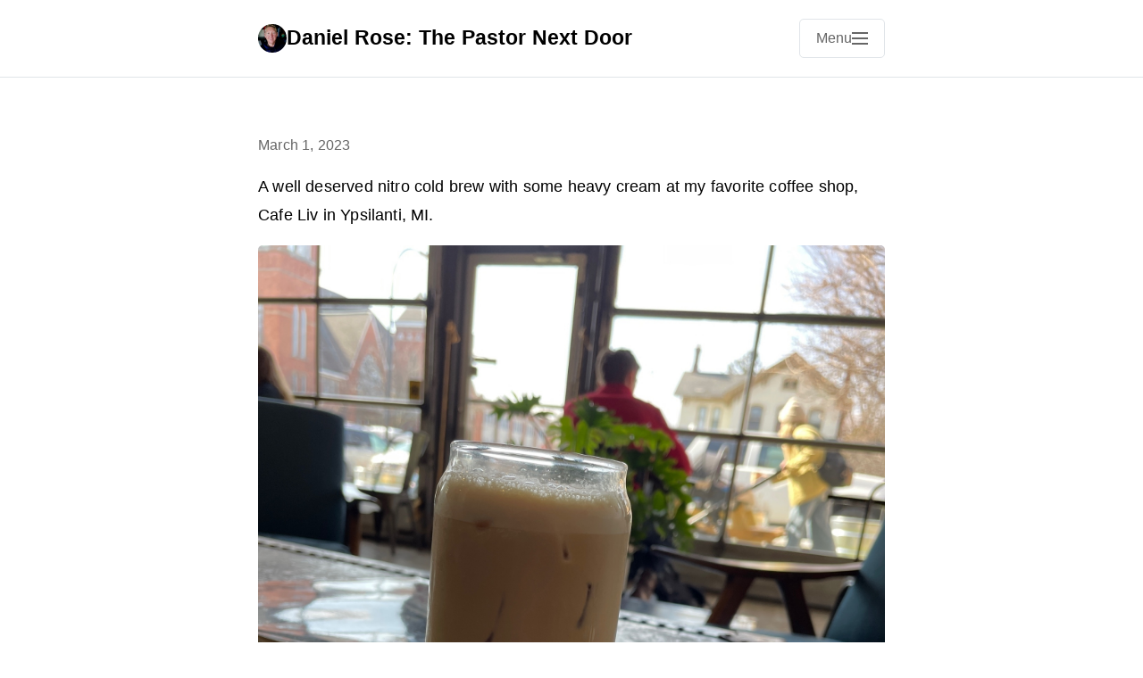

--- FILE ---
content_type: text/html; charset=utf-8
request_url: https://danielmrose.com/2023/03/01/a-well-deserved.html
body_size: 20228
content:
<!DOCTYPE html>
<html lang="en">
<head>
    <meta charset="utf-8">
    <meta name="viewport" content="width=device-width, initial-scale=1">
    <meta name="generator" content="Mythos Theme v1.4.14">
    
    
    <meta name="twitter:card" content="summary">
      <meta name="twitter:title" content="Daniel Rose: The Pastor Next Door">
      <meta property="og:title" content="Daniel Rose: The Pastor Next Door">
    
    
      <meta name="twitter:description" content="A well deserved nitro cold brew with some heavy cream at my …">
      <meta name="og:description" content="A well deserved nitro cold brew with some heavy cream at my …">
      <meta name="description" content="A well deserved nitro cold brew with some heavy cream at my favorite coffee shop, Cafe Liv in Ypsilanti, MI.">
      <meta name="twitter:image" content="https://cdn.uploads.micro.blog/8609/2023/e2918ef5c2.jpg">
          <meta property="og:image" content="https://cdn.uploads.micro.blog/8609/2023/e2918ef5c2.jpg"><title>A well deserved nitro cold … | Daniel Rose: The Pastor Next Door</title>

    
    <link rel="author" href="/humans.txt">

    
    
    <meta name="fediverse:creator" content="@dan@agora.cafe">
    
    
    
    
    <link rel="stylesheet" href="/css/main.css?1768333118">
    
    
    
    <link rel="alternate" type="application/rss+xml" href="https://danielmrose.com/feed.xml" title="Daniel Rose: The Pastor Next Door">
    
    
    <link rel="canonical" href="https://danielmrose.com/2023/03/01/a-well-deserved.html">
    
    
    <meta property="og:type" content="article">
    <meta property="og:url" content="https://danielmrose.com/2023/03/01/a-well-deserved.html">
    <meta property="og:site_name" content="Daniel Rose: The Pastor Next Door">
    
    
  <link rel="alternate" href="https://danielmrose.com/feed.xml" type="application/rss+xml" title="Daniel Rose: The Pastor Next Door">
  <link rel="alternate" href="https://danielmrose.com/feed.json" type="application/json" title="Daniel Rose: The Pastor Next Door">



  <link rel="alternate" href="https://danielmrose.com/podcast.xml" type="application/rss+xml" title="Podcast">
  <link rel="alternate" href="https://danielmrose.com/podcast.json" type="application/json" title="Podcast">


<link rel="me" href="https://micro.blog/drose">


  <link rel="me" href="https://twitter.com/danielmrose">





  <link rel="me" href="https://instagram.com/danielmrose%20">


<link rel="shortcut icon" href="https://micro.blog/drose/favicon.png" type="image/x-icon">
<link rel="EditURI" type="application/rsd+xml" href="https://danielmrose.com/rsd.xml">
<link rel="authorization_endpoint" href="https://micro.blog/indieauth/auth">
<link rel="token_endpoint" href="https://micro.blog/indieauth/token">
<link rel="subscribe" href="https://micro.blog/users/follow">
<link rel="webmention" href="https://micro.blog/webmention">
<link rel="micropub" href="https://micro.blog/micropub">
<link rel="microsub" href="https://micro.blog/microsub">

<link rel="stylesheet" href="/custom.css?1768333118">


  <link rel="stylesheet" href="/css/bookshelf.css?v=0">

  <link rel="stylesheet" href="/css/bookgoals.css?v=0">

  <link rel="stylesheet" href="/css/collections.css?v=0">



  <meta name="twitter:card" content="summary" />

  <meta name="twitter:title" content="Daniel Rose: The Pastor Next Door" />

<meta name="twitter:description" content="A well deserved nitro cold brew with some heavy cream at my favorite coffee shop, Cafe Liv in Ypsilanti, MI." />

  <meta name="twitter:image" content="https://cdn.uploads.micro.blog/8609/2023/e2918ef5c2.jpg" />



  


  


  <script>
	document.addEventListener('DOMContentLoaded', () => {
		const images = document.querySelectorAll('.microblog_collection img');
		let currentImageIndex = 0;
		let isMultiLightbox = false;

		function isDataURL(url) {
			return (typeof url == 'string') && url.trim().startsWith('data:');
		}

		function createLightbox() {
			
			const lightbox = document.createElement('div');
			lightbox.id = 'microblog_lightbox';
			
			const closeBtn = document.createElement('button');
			closeBtn.id = 'microblog_lightbox_close_btn';
			closeBtn.innerHTML = '&times;';
			
			const prevBtn = document.createElement('button');
			prevBtn.id = 'microblog_lightbox_prev_btn';
			prevBtn.className = 'microblog_lightbox_nav';
			prevBtn.innerHTML = '&larr;';
			
			const nextBtn = document.createElement('button');
			nextBtn.id = 'microblog_lightbox_next_btn';
			nextBtn.className = 'microblog_lightbox_nav';
			nextBtn.innerHTML = '&rarr;';
			
			const lightboxImg = document.createElement('img');
			lightboxImg.id = 'microblog_lightbox_img';
			lightboxImg.alt = 'Lightbox Image';
			
			lightbox.appendChild(closeBtn);
			lightbox.appendChild(prevBtn);
			lightbox.appendChild(lightboxImg);
			lightbox.appendChild(nextBtn);
			
			document.body.appendChild(lightbox);
		
			return { lightbox, closeBtn, prevBtn, nextBtn, lightboxImg };
		}
		
		const { 
			lightbox, 
			closeBtn, 
			prevBtn, 
			nextBtn, 
			lightboxImg 
		} = createLightbox();

		function openMultiLightbox(index) {
			isMultiLightbox = true;
			currentImageIndex = index;
			lightboxImg.src = images[index].getAttribute('data-microblog-lightbox');
			lightbox.style.display = 'flex';

			
			prevBtn.style.display = 'block';
			nextBtn.style.display = 'block';
		}
		
		function openSingleLightbox(url) {
			isMultiLightbox = false;
			lightboxImg.src = url;
			lightbox.style.display = 'flex';

			
			prevBtn.style.display = 'none';
			nextBtn.style.display = 'none';
		}

		function closeLightbox() {
			lightbox.style.display = 'none';
		}

		function navigatePrevious() {
			currentImageIndex = (currentImageIndex - 1 + images.length) % images.length;
			lightboxImg.src = images[currentImageIndex].getAttribute('data-microblog-lightbox');
		}

		function navigateNext() {
			currentImageIndex = (currentImageIndex + 1) % images.length;
			lightboxImg.src = images[currentImageIndex].getAttribute('data-microblog-lightbox');
		}

		
		images.forEach((img, index) => {
			if (isDataURL(img.src)) {
				return;
			}
			img.addEventListener('click', () => openMultiLightbox(index));
		});

		closeBtn.addEventListener('click', closeLightbox);
		prevBtn.addEventListener('click', navigatePrevious);
		nextBtn.addEventListener('click', navigateNext);

		
		document.addEventListener('keydown', (e) => {
			if (lightbox.style.display === 'flex') {
				switch (e.key) {
					case 'ArrowLeft':
						if (isMultiLightbox) {
							navigatePrevious();
						}
						break;
					case 'ArrowRight':
						if (isMultiLightbox) {
							navigateNext();
						}
						break;
					case 'Escape':
						closeLightbox();
						break;
				}
			}
		});

		
		lightbox.addEventListener('click', (e) => {
			if (e.target === lightbox) {
				closeLightbox();
			}
		});
		
		
		const single_images = document.querySelectorAll(".e-content img, .p-summary img");
		single_images.forEach(function(image) {
			
			if (image.closest(".microblog_collection")) {
				return;
			}
		
			
			if (!image.closest("a")) {
				
				const hasClickHandler = image.onclick || image.hasAttribute("onclick");
				const hasTouchHandler = image.ontouchstart || image.hasAttribute("ontouchstart");
		
				
				if (!hasClickHandler && !hasTouchHandler && !isDataURL(image.src)) {
					image.addEventListener("click", function() {
						openSingleLightbox(image.src);
					});
				}
			}
		});
	});
</script>


  
<script type="module">
  const base64Decode = (text) => decodeURIComponent(atob(text));

  document.addEventListener('click', e => {
    const link = e.target.closest('a.reply-by-email');

    if (link) {
      e.preventDefault();
      window.location = base64Decode(link.dataset.meta.match(/.{2}/g).map(hex => String.fromCharCode(parseInt(hex, 16) ^ 0x24)).join(''));
    }
  });
  </script>

  	
	
		<meta property="og:image" content="https://cdn.uploads.micro.blog/8609/2023/e2918ef5c2.jpg">
	 




    
    <link rel="dns-prefetch" href="//cdnjs.cloudflare.com">
    <link rel="preconnect" href="https://cdnjs.cloudflare.com" crossorigin>
    
    <link rel="stylesheet" href="https://cdnjs.cloudflare.com/ajax/libs/font-awesome/7.0.0/css/all.min.css" crossorigin="anonymous" referrerpolicy="no-referrer">
    
    
    
</head>

<body class="no-js">
    <script>document.body.className = document.body.className.replace('no-js', 'js');</script>
    <header class="site-header">
    <div class="header-container h-card">
        <div class="site-branding">
            <div class="site-info">
                <h1 class="site-title">
                    <a href="/" class="u-url" rel="home">
                        
                            
                            <img src="https://avatars.micro.blog/avatars/2024/06/22414.jpg" alt="Daniel Rose: The Pastor Next Door logo" class="title-avatar u-photo" width="32" height="32">
                            
                        
                        <span class="p-name">Daniel Rose: The Pastor Next Door</span>
                    </a>
                </h1>
            </div>
        </div>
        
        <nav class="site-navigation" aria-label="Main navigation">
            
            <input type="checkbox" id="mobile-menu-toggle" class="menu-toggle-input" aria-hidden="true">
            <label for="mobile-menu-toggle" class="menu-toggle" aria-label="Open main navigation menu">
                <span class="menu-toggle-text">Menu</span>
                <span class="hamburger" aria-hidden="true">
                    <span></span>
                    <span></span>
                    <span></span>
                </span>
            </label>
            
            
            <button class="menu-toggle js-menu-toggle" aria-controls="primary-menu" aria-expanded="false" aria-label="Open main navigation menu" type="button" style="display: none;">
                <span class="menu-toggle-text">Menu</span>
                <span class="hamburger" aria-hidden="true">
                    <span></span>
                    <span></span>
                    <span></span>
                </span>
            </button>
            
            <div class="menu-backdrop" id="menu-backdrop"></div>
            <div class="primary-menu" id="primary-menu" role="menu" aria-label="Navigation menu">
                <div class="menu-content">
                    <ul class="nav-menu">
                        
                        <li class="nav-item" role="none">
                            <a href="/about/" class="nav-link About" role="menuitem">
                                About
                            </a>
                        </li>
                        
                        <li class="nav-item" role="none">
                            <a href="/essays/" class="nav-link Essays" role="menuitem">
                                Essays
                            </a>
                        </li>
                        
                        <li class="nav-item" role="none">
                            <a href="/categories/podcast/" class="nav-link Podcast" role="menuitem">
                                Podcast
                            </a>
                        </li>
                        
                        <li class="nav-item" role="none">
                            <a href="/quotes-and-thoughts/" class="nav-link Quotes and Notes" role="menuitem">
                                Quotes and Notes
                            </a>
                        </li>
                        
                        <li class="nav-item" role="none">
                            <a href="/reading/" class="nav-link Bookshelf" role="menuitem">
                                Bookshelf
                            </a>
                        </li>
                        
                        <li class="nav-item" role="none">
                            <a href="/photos/" class="nav-link Photos" role="menuitem">
                                Photos
                            </a>
                        </li>
                        
                        <li class="nav-item" role="none">
                            <a href="/subscribe/" class="nav-link Subscribe" role="menuitem">
                                Subscribe
                            </a>
                        </li>
                        
                        <li class="nav-item" role="none">
                            <a href="/feeds/" class="nav-link Feeds" role="menuitem">
                                Feeds
                            </a>
                        </li>
                        
                    </ul>
                    
                    
                    
                    
                    
                    
                    
                    
                    
                    
                    
                    
                    
                    
                    
                    
                    
                    
                    
                    
                    
                    
                    
                    
                    
                    
                    
                    
                    
                    
                    
                    <div class="social-icons" role="group" aria-label="Social media links">
                        
                        <a href="https://micro.blog/drose" class="social-link u-url" aria-label="Micro.blog" target="_blank" rel="noopener noreferrer me">
                            <i class="fab fa-microblog" aria-hidden="true"></i>
                        </a>
                        
                        <a href="https://agora.cafe/@dan" class="social-link u-url" aria-label="Mastodon" target="_blank" rel="noopener noreferrer me">
                            <i class="fab fa-mastodon" aria-hidden="true"></i>
                        </a>
                        
                        <a href="https://x.com/danielmrose" class="social-link u-url" aria-label="X" target="_blank" rel="noopener noreferrer me">
                            <i class="fab fa-x-twitter" aria-hidden="true"></i>
                        </a>
                        
                        <a href="https://instagram.com/danielmrose" class="social-link u-url" aria-label="Instagram" target="_blank" rel="noopener noreferrer me">
                            <i class="fab fa-instagram" aria-hidden="true"></i>
                        </a>
                        
                        <a href="https://facebook.com/danielmrose" class="social-link u-url" aria-label="Facebook" target="_blank" rel="noopener noreferrer me">
                            <i class="fab fa-facebook" aria-hidden="true"></i>
                        </a>
                        
                        <a href="https://bsky.app/profile/danielmrose.com" class="social-link u-url" aria-label="Bluesky" target="_blank" rel="noopener noreferrer me">
                            <i class="fab fa-bluesky" aria-hidden="true"></i>
                        </a>
                        
                        <a href="https://threads.net/@danielmrose" class="social-link u-url" aria-label="Threads" target="_blank" rel="noopener noreferrer me">
                            <i class="fab fa-threads" aria-hidden="true"></i>
                        </a>
                        
                        <a href="https://discord.gg/5EhCR8WjGP" class="social-link u-url" aria-label="Discord" target="_blank" rel="noopener noreferrer me">
                            <i class="fab fa-discord" aria-hidden="true"></i>
                        </a>
                        
                        <a href="https://ko-fi.com/danielmrose" class="social-link u-url" aria-label="Ko-fi" target="_blank" rel="noopener noreferrer me">
                            <i class="fas fa-mug-hot" aria-hidden="true"></i>
                        </a>
                        
                    </div>
                    
                </div>
            </div>
        </nav>
    </div>
</header>

    

    <main class="main-content">
        
<article class="post h-entry">
    <header class="post-header">
        
        
        <div class="post-meta">
            <time class="dt-published" datetime="2023-03-01T13:17:40-05:00">
                March 1, 2023
            </time>
            
            <span class="p-author" style="display: none;">Dan Rose</span>
            
        </div>
    </header>

    

    <div class="post-content e-content">
        <p>A well deserved nitro cold brew with some heavy cream at my favorite coffee shop, Cafe Liv in Ypsilanti, MI.</p>
<img src="https://cdn.uploads.micro.blog/8609/2023/e2918ef5c2.jpg" width="600" height="600" alt="">

    </div>

    

    
    <div class="post-categories">
        <div class="category-list">
            
            
            
            <a href="/categories/microposts" class="category-button p-category">Microposts (2220)</a>
            
        </div>
    </div>
    
    
    <footer class="post-footer">
        
        <div class="post-actions">
            
                








  



  <a class="reply-by-email" href="/reply-by-email/" data-meta="[base64]">✍️ Reply by email</a>


            
            
                




<a href="https://micro.blog/drose" class="conversation-on-mb conversation-on-mb-fallback">✴️ Also on Micro.blog</a>
<script module>
  const conversationLink = document.querySelector('.conversation-on-mb');
  const currentPageURLEncoded = encodeURIComponent('https:\/\/danielmrose.com\/2023\/03\/01\/a-well-deserved.html');

  fetch('https://micro.blog/conversation.js?format=jsonfeed&url=' + currentPageURLEncoded)
  .then(response => response.json())
  .then(conversation => {
    conversationLink.setAttribute('href', conversation.home_page_url);
    conversationLink.innerHTML = '✴️ Conversation on Micro.blog';
    conversationLink.classList.remove('conversation-on-mb-fallback');
  });
</script>

            
            
                
                
                    
                
                <a href="https://shareopenly.org/share/?url=https%3a%2f%2fdanielmrose.com%2f2023%2f03%2f01%2fa-well-deserved.html&text=A%20well%20deserved%20nitro%20cold%20brew%20with%20some%20heavy%20cream%20at%20my%20favorite%20coffee%20shop%2c%20Cafe%20Liv%20in%20%e2%80%a6" 
                   class="share-link-button" target="_blank" rel="noopener noreferrer" 
                   title="Share">
                    <i class="fas fa-share-nodes" aria-hidden="true"></i>
                    Share
                </a>
            
            
                <button class="copy-link-button" data-url="https://danielmrose.com/2023/03/01/a-well-deserved.html" data-copied-text="Copied!" title="Copy Link">
                    <i class="fas fa-copy" aria-hidden="true"></i>
                    Copy Link
                </button>
            
        </div>
        
        
        
        <script src="https://micro.blog/conversation.js?url=https%3a%2f%2fdanielmrose.com%2f2023%2f03%2f01%2fa-well-deserved.html"></script>
        
    </footer>
</article>

    </main>

    

    <footer class="site-footer">
    <div class="footer-container">
        <div class="footer-content">
            
                
            
            
            
            <p class="powered-by">
                Powered by <a href="https://micro.blog">Micro.blog</a> + 
                <a href="https://github.com/MattSLangford/Mythos-Theme">Mythos Theme</a>.
                <br>
                Designed by <a href="https://mattlangford.com">Matt Langford</a>.
            </p>
            
        </div>
        
    </div>
</footer>

    
    
    <script src="/js/main.js" defer></script>
    
    
</body>
</html>

--- FILE ---
content_type: text/css; charset=utf-8
request_url: https://danielmrose.com/custom.css?1768333118
body_size: 1018
content:
@media (prefers-color-scheme: dark) {
:root {
	--page-background: #000 ;
	--main-text: #fff;
	--main-link: #fff;
	--main-link-hover: #000000;
	--main-link-border: #e1e1e1;
	--main-link-border-hover: #000000;
	--profile-border: #f0f0f0;
	--navigation-button-border: #e4e4e4;
	--navigation-button-background: ;
	--navigation-button-border-hover: #000000;
	--navigation-button-background-hover: #000000;
	--navigation-text: #fff;
	--navigation-text-hover: #f0f0f0;
	--heading-color: #000000;
	--button-border: #e4e4e4;
	--button-background: ;
	--button-border-hover: #000000;
	--button-background-hover: #000000;
	--button-text: #8c8c8c;
	--button-text-hover: #f0f0f0;
	--hr: #f0f0f0;
	--blockquote-border: #000000;
	--blockquote-background: #bcbcbc ;
	--blockquote-text: #000;
	--code-border: #e4e4e4;
	--code-background: #fafafa;
	--pre-border: #e4e4e4;
	--pre-background: ;
	--note: #FFF9C4;
	--alert: #FAD2D2;
	--aside: #F5F5F5;
	--callout: #DDEBF7;
	--conversation-background: ;
	--comment-border: #e4e4e4;
	--footnotes: #8c8c8c;
	--footnote-super: #000000;
	--page-fold: #F5F5F5;
	--video-placeholder: #fafafa;
	--comment-form-background-color: #bcbcbc;
	--comment-form-border-color: #fafafa;
	--shared-note: #FFF9C4;
	--red-text: #ff0000;
	--highlight: #FFFF00;
}
}
